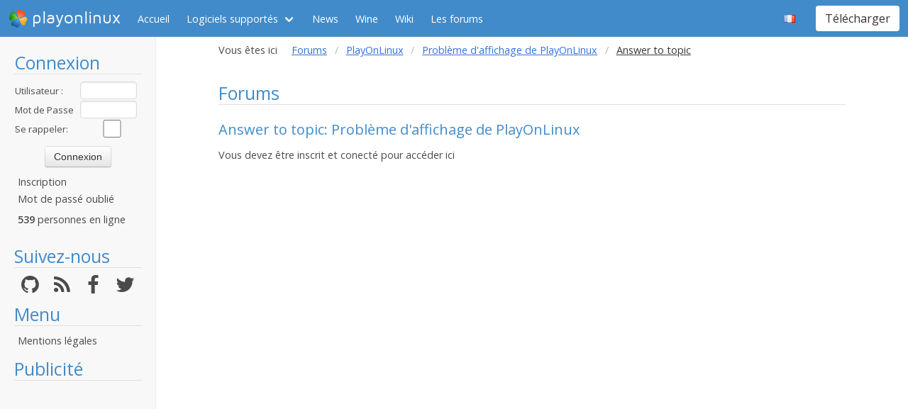

--- FILE ---
content_type: text/html; charset=utf-8
request_url: https://www.google.com/recaptcha/api2/aframe
body_size: 267
content:
<!DOCTYPE HTML><html><head><meta http-equiv="content-type" content="text/html; charset=UTF-8"></head><body><script nonce="lrZWiFc4JtukDLEcQDq5Sg">/** Anti-fraud and anti-abuse applications only. See google.com/recaptcha */ try{var clients={'sodar':'https://pagead2.googlesyndication.com/pagead/sodar?'};window.addEventListener("message",function(a){try{if(a.source===window.parent){var b=JSON.parse(a.data);var c=clients[b['id']];if(c){var d=document.createElement('img');d.src=c+b['params']+'&rc='+(localStorage.getItem("rc::a")?sessionStorage.getItem("rc::b"):"");window.document.body.appendChild(d);sessionStorage.setItem("rc::e",parseInt(sessionStorage.getItem("rc::e")||0)+1);localStorage.setItem("rc::h",'1768696391319');}}}catch(b){}});window.parent.postMessage("_grecaptcha_ready", "*");}catch(b){}</script></body></html>